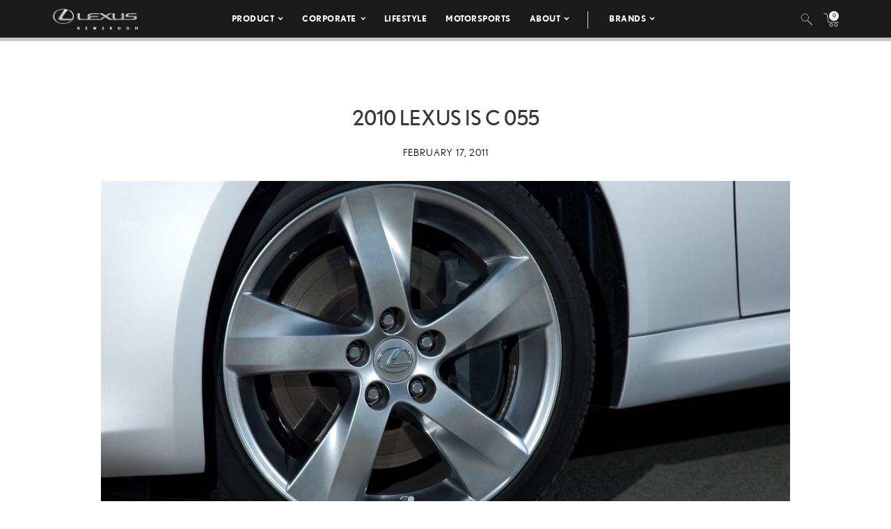

--- FILE ---
content_type: text/html; charset=utf-8
request_url: https://www.google.com/recaptcha/api2/anchor?ar=1&k=6Ldl55gUAAAAAODWLNyPR_2KfYHNm-DfOveo0xfH&co=aHR0cHM6Ly9wcmVzc3Jvb20ubGV4dXMuY29tOjQ0Mw..&hl=en&v=PoyoqOPhxBO7pBk68S4YbpHZ&size=normal&anchor-ms=20000&execute-ms=30000&cb=6bkvq2rse560
body_size: 49610
content:
<!DOCTYPE HTML><html dir="ltr" lang="en"><head><meta http-equiv="Content-Type" content="text/html; charset=UTF-8">
<meta http-equiv="X-UA-Compatible" content="IE=edge">
<title>reCAPTCHA</title>
<style type="text/css">
/* cyrillic-ext */
@font-face {
  font-family: 'Roboto';
  font-style: normal;
  font-weight: 400;
  font-stretch: 100%;
  src: url(//fonts.gstatic.com/s/roboto/v48/KFO7CnqEu92Fr1ME7kSn66aGLdTylUAMa3GUBHMdazTgWw.woff2) format('woff2');
  unicode-range: U+0460-052F, U+1C80-1C8A, U+20B4, U+2DE0-2DFF, U+A640-A69F, U+FE2E-FE2F;
}
/* cyrillic */
@font-face {
  font-family: 'Roboto';
  font-style: normal;
  font-weight: 400;
  font-stretch: 100%;
  src: url(//fonts.gstatic.com/s/roboto/v48/KFO7CnqEu92Fr1ME7kSn66aGLdTylUAMa3iUBHMdazTgWw.woff2) format('woff2');
  unicode-range: U+0301, U+0400-045F, U+0490-0491, U+04B0-04B1, U+2116;
}
/* greek-ext */
@font-face {
  font-family: 'Roboto';
  font-style: normal;
  font-weight: 400;
  font-stretch: 100%;
  src: url(//fonts.gstatic.com/s/roboto/v48/KFO7CnqEu92Fr1ME7kSn66aGLdTylUAMa3CUBHMdazTgWw.woff2) format('woff2');
  unicode-range: U+1F00-1FFF;
}
/* greek */
@font-face {
  font-family: 'Roboto';
  font-style: normal;
  font-weight: 400;
  font-stretch: 100%;
  src: url(//fonts.gstatic.com/s/roboto/v48/KFO7CnqEu92Fr1ME7kSn66aGLdTylUAMa3-UBHMdazTgWw.woff2) format('woff2');
  unicode-range: U+0370-0377, U+037A-037F, U+0384-038A, U+038C, U+038E-03A1, U+03A3-03FF;
}
/* math */
@font-face {
  font-family: 'Roboto';
  font-style: normal;
  font-weight: 400;
  font-stretch: 100%;
  src: url(//fonts.gstatic.com/s/roboto/v48/KFO7CnqEu92Fr1ME7kSn66aGLdTylUAMawCUBHMdazTgWw.woff2) format('woff2');
  unicode-range: U+0302-0303, U+0305, U+0307-0308, U+0310, U+0312, U+0315, U+031A, U+0326-0327, U+032C, U+032F-0330, U+0332-0333, U+0338, U+033A, U+0346, U+034D, U+0391-03A1, U+03A3-03A9, U+03B1-03C9, U+03D1, U+03D5-03D6, U+03F0-03F1, U+03F4-03F5, U+2016-2017, U+2034-2038, U+203C, U+2040, U+2043, U+2047, U+2050, U+2057, U+205F, U+2070-2071, U+2074-208E, U+2090-209C, U+20D0-20DC, U+20E1, U+20E5-20EF, U+2100-2112, U+2114-2115, U+2117-2121, U+2123-214F, U+2190, U+2192, U+2194-21AE, U+21B0-21E5, U+21F1-21F2, U+21F4-2211, U+2213-2214, U+2216-22FF, U+2308-230B, U+2310, U+2319, U+231C-2321, U+2336-237A, U+237C, U+2395, U+239B-23B7, U+23D0, U+23DC-23E1, U+2474-2475, U+25AF, U+25B3, U+25B7, U+25BD, U+25C1, U+25CA, U+25CC, U+25FB, U+266D-266F, U+27C0-27FF, U+2900-2AFF, U+2B0E-2B11, U+2B30-2B4C, U+2BFE, U+3030, U+FF5B, U+FF5D, U+1D400-1D7FF, U+1EE00-1EEFF;
}
/* symbols */
@font-face {
  font-family: 'Roboto';
  font-style: normal;
  font-weight: 400;
  font-stretch: 100%;
  src: url(//fonts.gstatic.com/s/roboto/v48/KFO7CnqEu92Fr1ME7kSn66aGLdTylUAMaxKUBHMdazTgWw.woff2) format('woff2');
  unicode-range: U+0001-000C, U+000E-001F, U+007F-009F, U+20DD-20E0, U+20E2-20E4, U+2150-218F, U+2190, U+2192, U+2194-2199, U+21AF, U+21E6-21F0, U+21F3, U+2218-2219, U+2299, U+22C4-22C6, U+2300-243F, U+2440-244A, U+2460-24FF, U+25A0-27BF, U+2800-28FF, U+2921-2922, U+2981, U+29BF, U+29EB, U+2B00-2BFF, U+4DC0-4DFF, U+FFF9-FFFB, U+10140-1018E, U+10190-1019C, U+101A0, U+101D0-101FD, U+102E0-102FB, U+10E60-10E7E, U+1D2C0-1D2D3, U+1D2E0-1D37F, U+1F000-1F0FF, U+1F100-1F1AD, U+1F1E6-1F1FF, U+1F30D-1F30F, U+1F315, U+1F31C, U+1F31E, U+1F320-1F32C, U+1F336, U+1F378, U+1F37D, U+1F382, U+1F393-1F39F, U+1F3A7-1F3A8, U+1F3AC-1F3AF, U+1F3C2, U+1F3C4-1F3C6, U+1F3CA-1F3CE, U+1F3D4-1F3E0, U+1F3ED, U+1F3F1-1F3F3, U+1F3F5-1F3F7, U+1F408, U+1F415, U+1F41F, U+1F426, U+1F43F, U+1F441-1F442, U+1F444, U+1F446-1F449, U+1F44C-1F44E, U+1F453, U+1F46A, U+1F47D, U+1F4A3, U+1F4B0, U+1F4B3, U+1F4B9, U+1F4BB, U+1F4BF, U+1F4C8-1F4CB, U+1F4D6, U+1F4DA, U+1F4DF, U+1F4E3-1F4E6, U+1F4EA-1F4ED, U+1F4F7, U+1F4F9-1F4FB, U+1F4FD-1F4FE, U+1F503, U+1F507-1F50B, U+1F50D, U+1F512-1F513, U+1F53E-1F54A, U+1F54F-1F5FA, U+1F610, U+1F650-1F67F, U+1F687, U+1F68D, U+1F691, U+1F694, U+1F698, U+1F6AD, U+1F6B2, U+1F6B9-1F6BA, U+1F6BC, U+1F6C6-1F6CF, U+1F6D3-1F6D7, U+1F6E0-1F6EA, U+1F6F0-1F6F3, U+1F6F7-1F6FC, U+1F700-1F7FF, U+1F800-1F80B, U+1F810-1F847, U+1F850-1F859, U+1F860-1F887, U+1F890-1F8AD, U+1F8B0-1F8BB, U+1F8C0-1F8C1, U+1F900-1F90B, U+1F93B, U+1F946, U+1F984, U+1F996, U+1F9E9, U+1FA00-1FA6F, U+1FA70-1FA7C, U+1FA80-1FA89, U+1FA8F-1FAC6, U+1FACE-1FADC, U+1FADF-1FAE9, U+1FAF0-1FAF8, U+1FB00-1FBFF;
}
/* vietnamese */
@font-face {
  font-family: 'Roboto';
  font-style: normal;
  font-weight: 400;
  font-stretch: 100%;
  src: url(//fonts.gstatic.com/s/roboto/v48/KFO7CnqEu92Fr1ME7kSn66aGLdTylUAMa3OUBHMdazTgWw.woff2) format('woff2');
  unicode-range: U+0102-0103, U+0110-0111, U+0128-0129, U+0168-0169, U+01A0-01A1, U+01AF-01B0, U+0300-0301, U+0303-0304, U+0308-0309, U+0323, U+0329, U+1EA0-1EF9, U+20AB;
}
/* latin-ext */
@font-face {
  font-family: 'Roboto';
  font-style: normal;
  font-weight: 400;
  font-stretch: 100%;
  src: url(//fonts.gstatic.com/s/roboto/v48/KFO7CnqEu92Fr1ME7kSn66aGLdTylUAMa3KUBHMdazTgWw.woff2) format('woff2');
  unicode-range: U+0100-02BA, U+02BD-02C5, U+02C7-02CC, U+02CE-02D7, U+02DD-02FF, U+0304, U+0308, U+0329, U+1D00-1DBF, U+1E00-1E9F, U+1EF2-1EFF, U+2020, U+20A0-20AB, U+20AD-20C0, U+2113, U+2C60-2C7F, U+A720-A7FF;
}
/* latin */
@font-face {
  font-family: 'Roboto';
  font-style: normal;
  font-weight: 400;
  font-stretch: 100%;
  src: url(//fonts.gstatic.com/s/roboto/v48/KFO7CnqEu92Fr1ME7kSn66aGLdTylUAMa3yUBHMdazQ.woff2) format('woff2');
  unicode-range: U+0000-00FF, U+0131, U+0152-0153, U+02BB-02BC, U+02C6, U+02DA, U+02DC, U+0304, U+0308, U+0329, U+2000-206F, U+20AC, U+2122, U+2191, U+2193, U+2212, U+2215, U+FEFF, U+FFFD;
}
/* cyrillic-ext */
@font-face {
  font-family: 'Roboto';
  font-style: normal;
  font-weight: 500;
  font-stretch: 100%;
  src: url(//fonts.gstatic.com/s/roboto/v48/KFO7CnqEu92Fr1ME7kSn66aGLdTylUAMa3GUBHMdazTgWw.woff2) format('woff2');
  unicode-range: U+0460-052F, U+1C80-1C8A, U+20B4, U+2DE0-2DFF, U+A640-A69F, U+FE2E-FE2F;
}
/* cyrillic */
@font-face {
  font-family: 'Roboto';
  font-style: normal;
  font-weight: 500;
  font-stretch: 100%;
  src: url(//fonts.gstatic.com/s/roboto/v48/KFO7CnqEu92Fr1ME7kSn66aGLdTylUAMa3iUBHMdazTgWw.woff2) format('woff2');
  unicode-range: U+0301, U+0400-045F, U+0490-0491, U+04B0-04B1, U+2116;
}
/* greek-ext */
@font-face {
  font-family: 'Roboto';
  font-style: normal;
  font-weight: 500;
  font-stretch: 100%;
  src: url(//fonts.gstatic.com/s/roboto/v48/KFO7CnqEu92Fr1ME7kSn66aGLdTylUAMa3CUBHMdazTgWw.woff2) format('woff2');
  unicode-range: U+1F00-1FFF;
}
/* greek */
@font-face {
  font-family: 'Roboto';
  font-style: normal;
  font-weight: 500;
  font-stretch: 100%;
  src: url(//fonts.gstatic.com/s/roboto/v48/KFO7CnqEu92Fr1ME7kSn66aGLdTylUAMa3-UBHMdazTgWw.woff2) format('woff2');
  unicode-range: U+0370-0377, U+037A-037F, U+0384-038A, U+038C, U+038E-03A1, U+03A3-03FF;
}
/* math */
@font-face {
  font-family: 'Roboto';
  font-style: normal;
  font-weight: 500;
  font-stretch: 100%;
  src: url(//fonts.gstatic.com/s/roboto/v48/KFO7CnqEu92Fr1ME7kSn66aGLdTylUAMawCUBHMdazTgWw.woff2) format('woff2');
  unicode-range: U+0302-0303, U+0305, U+0307-0308, U+0310, U+0312, U+0315, U+031A, U+0326-0327, U+032C, U+032F-0330, U+0332-0333, U+0338, U+033A, U+0346, U+034D, U+0391-03A1, U+03A3-03A9, U+03B1-03C9, U+03D1, U+03D5-03D6, U+03F0-03F1, U+03F4-03F5, U+2016-2017, U+2034-2038, U+203C, U+2040, U+2043, U+2047, U+2050, U+2057, U+205F, U+2070-2071, U+2074-208E, U+2090-209C, U+20D0-20DC, U+20E1, U+20E5-20EF, U+2100-2112, U+2114-2115, U+2117-2121, U+2123-214F, U+2190, U+2192, U+2194-21AE, U+21B0-21E5, U+21F1-21F2, U+21F4-2211, U+2213-2214, U+2216-22FF, U+2308-230B, U+2310, U+2319, U+231C-2321, U+2336-237A, U+237C, U+2395, U+239B-23B7, U+23D0, U+23DC-23E1, U+2474-2475, U+25AF, U+25B3, U+25B7, U+25BD, U+25C1, U+25CA, U+25CC, U+25FB, U+266D-266F, U+27C0-27FF, U+2900-2AFF, U+2B0E-2B11, U+2B30-2B4C, U+2BFE, U+3030, U+FF5B, U+FF5D, U+1D400-1D7FF, U+1EE00-1EEFF;
}
/* symbols */
@font-face {
  font-family: 'Roboto';
  font-style: normal;
  font-weight: 500;
  font-stretch: 100%;
  src: url(//fonts.gstatic.com/s/roboto/v48/KFO7CnqEu92Fr1ME7kSn66aGLdTylUAMaxKUBHMdazTgWw.woff2) format('woff2');
  unicode-range: U+0001-000C, U+000E-001F, U+007F-009F, U+20DD-20E0, U+20E2-20E4, U+2150-218F, U+2190, U+2192, U+2194-2199, U+21AF, U+21E6-21F0, U+21F3, U+2218-2219, U+2299, U+22C4-22C6, U+2300-243F, U+2440-244A, U+2460-24FF, U+25A0-27BF, U+2800-28FF, U+2921-2922, U+2981, U+29BF, U+29EB, U+2B00-2BFF, U+4DC0-4DFF, U+FFF9-FFFB, U+10140-1018E, U+10190-1019C, U+101A0, U+101D0-101FD, U+102E0-102FB, U+10E60-10E7E, U+1D2C0-1D2D3, U+1D2E0-1D37F, U+1F000-1F0FF, U+1F100-1F1AD, U+1F1E6-1F1FF, U+1F30D-1F30F, U+1F315, U+1F31C, U+1F31E, U+1F320-1F32C, U+1F336, U+1F378, U+1F37D, U+1F382, U+1F393-1F39F, U+1F3A7-1F3A8, U+1F3AC-1F3AF, U+1F3C2, U+1F3C4-1F3C6, U+1F3CA-1F3CE, U+1F3D4-1F3E0, U+1F3ED, U+1F3F1-1F3F3, U+1F3F5-1F3F7, U+1F408, U+1F415, U+1F41F, U+1F426, U+1F43F, U+1F441-1F442, U+1F444, U+1F446-1F449, U+1F44C-1F44E, U+1F453, U+1F46A, U+1F47D, U+1F4A3, U+1F4B0, U+1F4B3, U+1F4B9, U+1F4BB, U+1F4BF, U+1F4C8-1F4CB, U+1F4D6, U+1F4DA, U+1F4DF, U+1F4E3-1F4E6, U+1F4EA-1F4ED, U+1F4F7, U+1F4F9-1F4FB, U+1F4FD-1F4FE, U+1F503, U+1F507-1F50B, U+1F50D, U+1F512-1F513, U+1F53E-1F54A, U+1F54F-1F5FA, U+1F610, U+1F650-1F67F, U+1F687, U+1F68D, U+1F691, U+1F694, U+1F698, U+1F6AD, U+1F6B2, U+1F6B9-1F6BA, U+1F6BC, U+1F6C6-1F6CF, U+1F6D3-1F6D7, U+1F6E0-1F6EA, U+1F6F0-1F6F3, U+1F6F7-1F6FC, U+1F700-1F7FF, U+1F800-1F80B, U+1F810-1F847, U+1F850-1F859, U+1F860-1F887, U+1F890-1F8AD, U+1F8B0-1F8BB, U+1F8C0-1F8C1, U+1F900-1F90B, U+1F93B, U+1F946, U+1F984, U+1F996, U+1F9E9, U+1FA00-1FA6F, U+1FA70-1FA7C, U+1FA80-1FA89, U+1FA8F-1FAC6, U+1FACE-1FADC, U+1FADF-1FAE9, U+1FAF0-1FAF8, U+1FB00-1FBFF;
}
/* vietnamese */
@font-face {
  font-family: 'Roboto';
  font-style: normal;
  font-weight: 500;
  font-stretch: 100%;
  src: url(//fonts.gstatic.com/s/roboto/v48/KFO7CnqEu92Fr1ME7kSn66aGLdTylUAMa3OUBHMdazTgWw.woff2) format('woff2');
  unicode-range: U+0102-0103, U+0110-0111, U+0128-0129, U+0168-0169, U+01A0-01A1, U+01AF-01B0, U+0300-0301, U+0303-0304, U+0308-0309, U+0323, U+0329, U+1EA0-1EF9, U+20AB;
}
/* latin-ext */
@font-face {
  font-family: 'Roboto';
  font-style: normal;
  font-weight: 500;
  font-stretch: 100%;
  src: url(//fonts.gstatic.com/s/roboto/v48/KFO7CnqEu92Fr1ME7kSn66aGLdTylUAMa3KUBHMdazTgWw.woff2) format('woff2');
  unicode-range: U+0100-02BA, U+02BD-02C5, U+02C7-02CC, U+02CE-02D7, U+02DD-02FF, U+0304, U+0308, U+0329, U+1D00-1DBF, U+1E00-1E9F, U+1EF2-1EFF, U+2020, U+20A0-20AB, U+20AD-20C0, U+2113, U+2C60-2C7F, U+A720-A7FF;
}
/* latin */
@font-face {
  font-family: 'Roboto';
  font-style: normal;
  font-weight: 500;
  font-stretch: 100%;
  src: url(//fonts.gstatic.com/s/roboto/v48/KFO7CnqEu92Fr1ME7kSn66aGLdTylUAMa3yUBHMdazQ.woff2) format('woff2');
  unicode-range: U+0000-00FF, U+0131, U+0152-0153, U+02BB-02BC, U+02C6, U+02DA, U+02DC, U+0304, U+0308, U+0329, U+2000-206F, U+20AC, U+2122, U+2191, U+2193, U+2212, U+2215, U+FEFF, U+FFFD;
}
/* cyrillic-ext */
@font-face {
  font-family: 'Roboto';
  font-style: normal;
  font-weight: 900;
  font-stretch: 100%;
  src: url(//fonts.gstatic.com/s/roboto/v48/KFO7CnqEu92Fr1ME7kSn66aGLdTylUAMa3GUBHMdazTgWw.woff2) format('woff2');
  unicode-range: U+0460-052F, U+1C80-1C8A, U+20B4, U+2DE0-2DFF, U+A640-A69F, U+FE2E-FE2F;
}
/* cyrillic */
@font-face {
  font-family: 'Roboto';
  font-style: normal;
  font-weight: 900;
  font-stretch: 100%;
  src: url(//fonts.gstatic.com/s/roboto/v48/KFO7CnqEu92Fr1ME7kSn66aGLdTylUAMa3iUBHMdazTgWw.woff2) format('woff2');
  unicode-range: U+0301, U+0400-045F, U+0490-0491, U+04B0-04B1, U+2116;
}
/* greek-ext */
@font-face {
  font-family: 'Roboto';
  font-style: normal;
  font-weight: 900;
  font-stretch: 100%;
  src: url(//fonts.gstatic.com/s/roboto/v48/KFO7CnqEu92Fr1ME7kSn66aGLdTylUAMa3CUBHMdazTgWw.woff2) format('woff2');
  unicode-range: U+1F00-1FFF;
}
/* greek */
@font-face {
  font-family: 'Roboto';
  font-style: normal;
  font-weight: 900;
  font-stretch: 100%;
  src: url(//fonts.gstatic.com/s/roboto/v48/KFO7CnqEu92Fr1ME7kSn66aGLdTylUAMa3-UBHMdazTgWw.woff2) format('woff2');
  unicode-range: U+0370-0377, U+037A-037F, U+0384-038A, U+038C, U+038E-03A1, U+03A3-03FF;
}
/* math */
@font-face {
  font-family: 'Roboto';
  font-style: normal;
  font-weight: 900;
  font-stretch: 100%;
  src: url(//fonts.gstatic.com/s/roboto/v48/KFO7CnqEu92Fr1ME7kSn66aGLdTylUAMawCUBHMdazTgWw.woff2) format('woff2');
  unicode-range: U+0302-0303, U+0305, U+0307-0308, U+0310, U+0312, U+0315, U+031A, U+0326-0327, U+032C, U+032F-0330, U+0332-0333, U+0338, U+033A, U+0346, U+034D, U+0391-03A1, U+03A3-03A9, U+03B1-03C9, U+03D1, U+03D5-03D6, U+03F0-03F1, U+03F4-03F5, U+2016-2017, U+2034-2038, U+203C, U+2040, U+2043, U+2047, U+2050, U+2057, U+205F, U+2070-2071, U+2074-208E, U+2090-209C, U+20D0-20DC, U+20E1, U+20E5-20EF, U+2100-2112, U+2114-2115, U+2117-2121, U+2123-214F, U+2190, U+2192, U+2194-21AE, U+21B0-21E5, U+21F1-21F2, U+21F4-2211, U+2213-2214, U+2216-22FF, U+2308-230B, U+2310, U+2319, U+231C-2321, U+2336-237A, U+237C, U+2395, U+239B-23B7, U+23D0, U+23DC-23E1, U+2474-2475, U+25AF, U+25B3, U+25B7, U+25BD, U+25C1, U+25CA, U+25CC, U+25FB, U+266D-266F, U+27C0-27FF, U+2900-2AFF, U+2B0E-2B11, U+2B30-2B4C, U+2BFE, U+3030, U+FF5B, U+FF5D, U+1D400-1D7FF, U+1EE00-1EEFF;
}
/* symbols */
@font-face {
  font-family: 'Roboto';
  font-style: normal;
  font-weight: 900;
  font-stretch: 100%;
  src: url(//fonts.gstatic.com/s/roboto/v48/KFO7CnqEu92Fr1ME7kSn66aGLdTylUAMaxKUBHMdazTgWw.woff2) format('woff2');
  unicode-range: U+0001-000C, U+000E-001F, U+007F-009F, U+20DD-20E0, U+20E2-20E4, U+2150-218F, U+2190, U+2192, U+2194-2199, U+21AF, U+21E6-21F0, U+21F3, U+2218-2219, U+2299, U+22C4-22C6, U+2300-243F, U+2440-244A, U+2460-24FF, U+25A0-27BF, U+2800-28FF, U+2921-2922, U+2981, U+29BF, U+29EB, U+2B00-2BFF, U+4DC0-4DFF, U+FFF9-FFFB, U+10140-1018E, U+10190-1019C, U+101A0, U+101D0-101FD, U+102E0-102FB, U+10E60-10E7E, U+1D2C0-1D2D3, U+1D2E0-1D37F, U+1F000-1F0FF, U+1F100-1F1AD, U+1F1E6-1F1FF, U+1F30D-1F30F, U+1F315, U+1F31C, U+1F31E, U+1F320-1F32C, U+1F336, U+1F378, U+1F37D, U+1F382, U+1F393-1F39F, U+1F3A7-1F3A8, U+1F3AC-1F3AF, U+1F3C2, U+1F3C4-1F3C6, U+1F3CA-1F3CE, U+1F3D4-1F3E0, U+1F3ED, U+1F3F1-1F3F3, U+1F3F5-1F3F7, U+1F408, U+1F415, U+1F41F, U+1F426, U+1F43F, U+1F441-1F442, U+1F444, U+1F446-1F449, U+1F44C-1F44E, U+1F453, U+1F46A, U+1F47D, U+1F4A3, U+1F4B0, U+1F4B3, U+1F4B9, U+1F4BB, U+1F4BF, U+1F4C8-1F4CB, U+1F4D6, U+1F4DA, U+1F4DF, U+1F4E3-1F4E6, U+1F4EA-1F4ED, U+1F4F7, U+1F4F9-1F4FB, U+1F4FD-1F4FE, U+1F503, U+1F507-1F50B, U+1F50D, U+1F512-1F513, U+1F53E-1F54A, U+1F54F-1F5FA, U+1F610, U+1F650-1F67F, U+1F687, U+1F68D, U+1F691, U+1F694, U+1F698, U+1F6AD, U+1F6B2, U+1F6B9-1F6BA, U+1F6BC, U+1F6C6-1F6CF, U+1F6D3-1F6D7, U+1F6E0-1F6EA, U+1F6F0-1F6F3, U+1F6F7-1F6FC, U+1F700-1F7FF, U+1F800-1F80B, U+1F810-1F847, U+1F850-1F859, U+1F860-1F887, U+1F890-1F8AD, U+1F8B0-1F8BB, U+1F8C0-1F8C1, U+1F900-1F90B, U+1F93B, U+1F946, U+1F984, U+1F996, U+1F9E9, U+1FA00-1FA6F, U+1FA70-1FA7C, U+1FA80-1FA89, U+1FA8F-1FAC6, U+1FACE-1FADC, U+1FADF-1FAE9, U+1FAF0-1FAF8, U+1FB00-1FBFF;
}
/* vietnamese */
@font-face {
  font-family: 'Roboto';
  font-style: normal;
  font-weight: 900;
  font-stretch: 100%;
  src: url(//fonts.gstatic.com/s/roboto/v48/KFO7CnqEu92Fr1ME7kSn66aGLdTylUAMa3OUBHMdazTgWw.woff2) format('woff2');
  unicode-range: U+0102-0103, U+0110-0111, U+0128-0129, U+0168-0169, U+01A0-01A1, U+01AF-01B0, U+0300-0301, U+0303-0304, U+0308-0309, U+0323, U+0329, U+1EA0-1EF9, U+20AB;
}
/* latin-ext */
@font-face {
  font-family: 'Roboto';
  font-style: normal;
  font-weight: 900;
  font-stretch: 100%;
  src: url(//fonts.gstatic.com/s/roboto/v48/KFO7CnqEu92Fr1ME7kSn66aGLdTylUAMa3KUBHMdazTgWw.woff2) format('woff2');
  unicode-range: U+0100-02BA, U+02BD-02C5, U+02C7-02CC, U+02CE-02D7, U+02DD-02FF, U+0304, U+0308, U+0329, U+1D00-1DBF, U+1E00-1E9F, U+1EF2-1EFF, U+2020, U+20A0-20AB, U+20AD-20C0, U+2113, U+2C60-2C7F, U+A720-A7FF;
}
/* latin */
@font-face {
  font-family: 'Roboto';
  font-style: normal;
  font-weight: 900;
  font-stretch: 100%;
  src: url(//fonts.gstatic.com/s/roboto/v48/KFO7CnqEu92Fr1ME7kSn66aGLdTylUAMa3yUBHMdazQ.woff2) format('woff2');
  unicode-range: U+0000-00FF, U+0131, U+0152-0153, U+02BB-02BC, U+02C6, U+02DA, U+02DC, U+0304, U+0308, U+0329, U+2000-206F, U+20AC, U+2122, U+2191, U+2193, U+2212, U+2215, U+FEFF, U+FFFD;
}

</style>
<link rel="stylesheet" type="text/css" href="https://www.gstatic.com/recaptcha/releases/PoyoqOPhxBO7pBk68S4YbpHZ/styles__ltr.css">
<script nonce="LDPc_EvTJEYwSL_Pfu_bbg" type="text/javascript">window['__recaptcha_api'] = 'https://www.google.com/recaptcha/api2/';</script>
<script type="text/javascript" src="https://www.gstatic.com/recaptcha/releases/PoyoqOPhxBO7pBk68S4YbpHZ/recaptcha__en.js" nonce="LDPc_EvTJEYwSL_Pfu_bbg">
      
    </script></head>
<body><div id="rc-anchor-alert" class="rc-anchor-alert"></div>
<input type="hidden" id="recaptcha-token" value="[base64]">
<script type="text/javascript" nonce="LDPc_EvTJEYwSL_Pfu_bbg">
      recaptcha.anchor.Main.init("[\x22ainput\x22,[\x22bgdata\x22,\x22\x22,\[base64]/[base64]/[base64]/[base64]/[base64]/[base64]/[base64]/[base64]/[base64]/[base64]\\u003d\x22,\[base64]\x22,\x22wobDisKvw6QAw7vCm8KRWcOnScOjAcOCDzwAwrIHw7VePcOBwosoXBvDjMK2BMKOaSzChcO8wpzDqhrCrcK4w4EDwoo0wrkCw4bCswkBPsKpeldiDsKbw5ZqERMvwoPCiy/CoyVBw4DDilfDvXTCklNVw4Y7wrzDs0NVNm7Dr33CgcK5w7tbw6NlLcKOw5TDl1rDhcONwo9/w5fDk8Orw5/Cnj7DvsKTw78ERcOlVjPCo8OGw61nYkdjw5gLc8Ohwp7CqFjDu8OMw5PCnyzCpMO0QmjDsWDCtT/CqxphPsKJacK7YMKUXMKhw6J0QsK9T1FuwoloI8KOw6vDoAkME1theVQsw5TDsMKQw4YueMOmBA8aUwxgcsKOCUtSCwVdBSprwpQ+ZMOnw7cgwoLCj8ONwqxwZT5FM8Kkw5h1wp7DpcO2TcONacOlw5/CsMK3P1g6wqPCp8KCGsKKd8KqwrzCssOaw4pJY2swTsOyRRt4L0Qjw4bCoMKreG9pVnN1IcK9wpxow5N8w5YTwow/w6PCh0AqBcOww44dVMOGwr/DmAIPw6/Dl3jClcK2d0rClcO6VTggw4Ruw51Mw4paV8KDb8OnK2bClcO5H8KcTzIVesOrwrY5w6ZxL8OsaHopwpXCsXwyCcK/BkvDmkbDsMKdw7nCtlNdbMKXD8K9KDfDvcOSPQDCr8ObX0nCpcKNSVTDmMKcKzjClhfDlz7CtwvDnUbDvCEhwoPCssO/RcKBw6ojwoREwqLCvMKBKmtJIQ9zwoPDhMKxw5YcwobCmUjCgBEYAlrCisK7ZADDt8K2FlzDu8KoQUvDkT/DpMOWBQbChxnDpMK1wr1ufMOdPE9pw4Z3wovCjcKKw5x2CzgMw6HDrsKxGcOVwprDrsOMw7t3wooVLRR/GB/DjsKXZXjDj8OnwojCmGrCrTnCuMKiHcKBw5FWwozCg2h7NTwWw7zCpQnDmMKkw4TCtnQCwowxw6FKSMOWwpbDvMOTI8Kjwp1Nw59iw5A2bVd0LDfCjl7Dr0jDt8O1PMKFGSY6w6J3OMOLcRdVw4LDo8KESE/CqcKXF2t/VsKScsOyKkHDk1kIw4hWImzDhzkOCWTCk8KcDMOVw7nDpksgw7gCw4EcwrPDtyMLwo7DoMO7w7BFwqrDs8KQw5QFSMOMwqPDgiEXW8K8LMOrDCkPw7JjfyHDlcKbSMKPw7Mra8KTVV7DpVDCpcKEwp/[base64]/[base64]/DrcO5woHCnsO3Xwo4w6bDuMKswoDDpVdtwrd2W8Kww4wVOsObwqR5wpJIWU5HW3TDm3pWUmx6w5UxwprDkMKWwqfDoFB3wptHwpUSPFw3wr/DmsOJcMOpc8KbW8KXXEA2wpF2w7vDvkLDrwzDrjYyIsOEwoVRUcKewppWwqPDk2zDoW0Yw5HDpsKww5TCrsOTD8OQwoTCksKxwqx5ZsK1eGpJw47ClsO5wpzCnmgPNzgmOcOpJ2DCqMK7QybDtsK3w6/Dv8Kcw6fCrcOEecOjw7bDp8OEfMK0QcKWwp4vE1vCi3BNLsKEw67Dl8OhY8OFA8Oaw54/C0vCnh7Dmz9gPA59XiB0M3MawqwVw5dSwr3DjsKbLMKbwpLDnQVwEVE9WMOTVQ7DusKKw6bDssOlVV/CgcKrN17DkMObM2zDhWFhwr7Cli42w6vCqWlYfzfCmMOxdlVacRFtw4zDolx4Vw4SwrwSPcOZwqxSXsKuwoQZw5l8XsODwq7DmnABwr/DhGTCgsOyUDfDu8KlVsOPXsKRwqjChcKPeEwZwoHDoiBGRsOUwp4sN2bDswBYw6NLGjtvw5vCum5GwovDn8OaTcKBwq/CmAzDjVIgw5LDqApqbRR2M3nDohZTB8O2fi3Dq8OSwqJ+WQVtwpsWwqY5KFvChsK2ekNmL2knwrPCv8OaAArCh13DgkkxZsOqesKRwrc+woTCmsO1w6TCtcOww60NMsKYwp1mMsKuw4/Cp27Cm8O4woXCsEZVw5XCu0bCnzrCo8O5Wx/DgENsw4nCticSw4/[base64]/CnlR5MlHDlXUSw5LDtsKsw7gqcRnCkgJYw7jConMGBB7DuGFKcMOswqNGIsOZbnROw5XCtMKuwqfDgMOow4nDhnLDk8OvwrnCk1XCj8OCw6zCmcKLw6VzPgLDrMKhw5TDoMOBJzE6Pm/DjcKfw58abMOzXsOww6tufsKiw5lAwpfCpMO6w6HCm8KdwovCpnLDjT/CoXPDg8OlcMK6b8O1RMO8wpbDnMOpdHrCqhxUwpgnwpw3w5/CscK5w75bwpDCoUk1WD4JwqE/w4LDni7ClGEgwp/[base64]/DmcOvGGnCn8K5WwXDncKwwp3Ds8OBw5jCu8KScMOrKV3DtMKUDsK9wqw7ax7DscOIwr0kPMKZwr/DgQQnXsOld8KYwrTChMKtPRnCgsK1GsKpw4/DkRXCnx3DqsOPEhg6wpPDtsOQVSwUw5tzwqgmDMKawq9DN8KSwqfDoivDmREzAsKcw6rCrDx5wrDCiwlew6VBw4Azw4AjBUDDvx/CkUjDucOjfMO6AcOgwpzCt8KVwq5pwo/Dr8KOP8Ovw6pnw55qdz0zCDphwo/DnsKBAwPDncKJVsK1VMOYBXbDpcO8wpzDp04TdCHDrMKtX8OPwr4pQyzDjh5gwoXDnA/[base64]/DkMKdIg3Co3TCscOEB8KJJlnCv8Opwp/DtcOGZknDtVs3woMxw5HCkFBuwpV2ay3DksOFKMOXwoDClRQBwqELCRHCpAvDqyErP8KnLTjCg2bDjRTDn8KhbMO7amTDjMKXHx5WKcKBMWLDt8K2UMOCfcK9w7VFaTDDmcKtBcOQP8OBwrHDq8Kiw4nDr2HCu1QEMMOPaGDDpMKAwpwNwpLCjcODwqLDqRI/wpsWwprCiRnCmDlXRHRoHMKNw7bDrcOWWsKXRsO1YsOoQBpYUSJhIMKZwoVjHxbCtMO4w7vCs3M0wrTCjnF0d8KkZSfCisKYw5PDkMK/ZCd7TMKFWWjCp1Brw4LCmsK9E8O7w7rDlC/CuDnDim/DnCDCtMKiw5rDv8K8w6gwwr/DhWHDtMK2PCogw6IMwqHDkcOuw6fCpcOfwpB6wrfCrsK9D27Ch3rCmENYD8KtQ8ObA0d2GCDDrnc8w5czw7HDt20qwq0Tw5cgLgDDssO/w57DmsKTb8OYKMKPLFTDr1PCk1bCoMKLCVfCo8KfDRNawp7DuUTCq8K3wpHDrD3CiWYJwqJYGsKfagokwoAzYC/[base64]/DucOmTMKhwoXDmiFAem/Dg8Kfw5jCvD3DhMOmVMOGKcKEbjfDrsOMwr3Dn8OQw4DDvcKnKCzDsDB9wrsba8K6M8OSShrCiDUmehRQwrzCjxVeWwQ9ecKvAsKnwqU4woVfZ8KKOi/[base64]/ChgY5w6pew5TCtcKNQ8KRNSMLwr7CvsOqHB17wqcEw7V0fAnDh8Oaw4Q3fMO5woPDrRdeMcOdwovDuEtIwrlsEsOjVXXCjy7Dh8OMw4J+w5XCh8KMwp7ClcOmWVvDiMKhwpYWB8OEw4zCh10nwoQeOh47wrBzw7bDgMOXeS4/w6hTw7jDmMKBFMKBw5wgw5cJK8Kuwox8wrXDjRVcCRRNwrU9wp3DmsK/wqrCr0tcwrEzw6bCuk3DhsOpwpMQUMOtFTvDjEEMblnDjMO9DMKCwp5pf0LCqwBJdMOVwqjDv8K2w63CiMOEw77ChMKsdQnClsKHLsKew6zCpkVKA8O4wp3DgcKAwqXCvRrCsMOqDRtbaMOfSsKvYSZgUMOPIB/[base64]/CkVtbKAZzw4vCp1o2UFweKSTCvnZlw67DmkHCkQrDlcOjwpjDrHVhwoRvbcOtw6zDmMK2worCh3gFw61Vw4LDhcKDBmUFwpLDqMKqwoLCnl/DksOaPh9Pwq9lVxwVw4LDiQ4fw6BDw4kEXsKjXncgwqp2McOAw5InfMKvwoLDkcOfwpIIw7DCqcOOYsK4w5nDusOAF8KWScKMw7g0woDDmxFsExDCqAsQAQrDucOCworDuMO4w5vClcO9wr7DvFl4wqTCmMKCw4XDimJ+dsODID0HXTrDsinDgF/CnMKOV8OnViYRF8OJw7FRUcKvIsOqwrczOsKVwpzDs8K0wqY7GmMieHQzwpXDj1MfHMKBT0DDiMOHGgjDhynDhMOPw7Q5w5rDssOrwrMKZMKow7hDwr7Dp3vCjsO1wosUacOoYgXCm8OYSwN7wqRqQXHDpsKzw7HDtMO8wpAMacKYYngJw6sfw6lyw6LDvz8DaMOTwo/DosKlw4LDhsKOwofDulwiw6bCo8KHw79FC8K8wpNCw5HDq17CgsKywpXCsXIdw64SwpnCvlPCr8Kqwrw5Y8Osw7nCpcOGLj3DlAcewojDp3d/ZcKdwpw6ZlfDqsKiUmHCuMOWcsKPMcOmPMKxO1bCmcOmw4bCu8Ouw5LDoQQSw6oiw7VkwpEbY8KFwpUGDG/[base64]/SFdcw6QKwpRqJcKScHHCtMO/wr7Cvg8PFMKVwoYGwpIbUcOMJ8Oyw6s7CztDQcK3wrTDpzTDnBM5wowIw5fCpsKSw69/RFHCm1pzw4JYwqjDjsKiRmQtwq7ClUMEHyckw5jDmMKeR8Ogw5TCs8OMwp7CrMK6w78Nw4YaCVpoaMO/[base64]/CtDkhw49bwrfDlMOGAj3CjXE9EknCpcO3wp0pwqTChwbDicO6w5DCnsKEO3wHwq5Cw7R+HsOuaMK7w77CosO+wp3CgMKLw608TR/Cv1trd3Yfw4xpP8K6w7pWwqVTwoXDvsKhMsOHHSnCqXnDhVrCqcO2e2IDw7TCsMOHdx7Du38wwo/[base64]/[base64]/CqxhawpDCoMOlwqTDo2fCg0nDlTLCvm0ww7HCkGw/NMKLfx/DkMOMLMKsw6zClxoQRMKsFGvCiULCgT0Ww45Gw6LCgjnDtk7DrnLCrldla8Oyc8OYBMOiXyHDlsOnwrtrw6DDv8OlwqLCrcO2wrnCosOlwpPDnsOsw74/RHxTQlfCjsKRPGVbwp8Qw5EzwoDCuSvDu8OoOlvDshXCnwjDjXV/[base64]/DucOrX0oAwp7CgHbCkzXCsMOgScOLw7INw5kaw5YPw5jDlhPCnlwpVT45GSbCtR3CpS/[base64]/DhsKnGmjDosOrw5QfVzHDj8K2wrXCpW3DjSTDtMKHQjbDiCg+D2XCsMOQwqzCjcOwRcOYEkFsw6Q5w6/ClsK1w5vDviovQnF5GD5Lw4Nqwpcxw5Apf8KJwoY5wrspwpzCusOOEsKeBiJeRCLDusOww4lRLMKTwqUIYsKkwqUJJcOzCsKbW8OtA8KwworDvC7DuMKxY2B8T8OTw5g4wo/[base64]/[base64]/w6nClmnChGLCizDDhQvDmMOowqtMEMOsHsOAPcOFw6J3w68Hwr0ow5p1w7Y8woE4KERdAsK8wo5Mw5jCtQBpQB8Cw6rCrRMIw4MAw7A3wpPCrsOMw7LCsS5uw4sRP8KmAMO+acKCSMK7b2HDkgkDUCtKwrjChsOxYMKcDgzDisOuYcOQw6ppwrvCjWjDhcOFw4bCrh/[base64]/[base64]/CnMOQw7VvCAASA37Dil9WRD/DnTXDlSZuW8Kdwq/[base64]/JH7Dgh4Xw4LCoGAGwoHDtsO9amrCiRrCpm3Ci33CosOxbMOTwooYM8K7HMOuw54WXMKhwrF5LcKJw6JjYjnDn8KsSsKhw5BTwr5gLcKnwoPDm8OBw4bCoMO6WkZRQk0ewrQKRwrCvUkiwpvCrj4sK0fDr8KoQhR8ZCrDtMKEw41Fw7TDkU/[base64]/CuQnCqsO8dcK+wqpTSzzDpCXDs0Bzwo5AID1kwqBxw4PDvcKHPzPCqVbCgcOCeAXCrH/DvMO7wolIw5LDqMOUBD/Ctm0nbQbDicOdw6TDqsOUw4cAUMOKXcOOwodMLGs6b8Otw4ERw6IOTnEEK2kfccOQwokoYgIKEFTCoMOlZsOMwqrDkQfDhsKVXH7CmUHCk1R3QMO1w4cjw5HCpsOcwqRfw7xNw4wYCSIRJX5KHFDCscKkQsKXWAsaUsO/w6cdY8O9wptAccKXRQBowpQMLcOvwo/CuMObHgtlwrZ0w6vCnzfDtcK2w45OBiHCtMKTw5fCrDFMDcKXw6rDsm3Di8Kmw7k9w4wXEFTCpcKdw7jCvmPCvsK1DcOAViMrwq3DunsDO3kNwoxYw7LCsMOVwoTDuMOVwrLDoDbChMKmw75Lw7ktwphqNsKGwrLChlLDolLCljdhXsKOP8KPeVMZw78/TsOqwrIywpd8fsK7w6k8w6cFXMKkw6UmBsOYT8Ktw4AuwrVnOsO4wqA9MjVxb19xw4sxAA/DpE9+wobDoVnDt8KTcAjCu8KVwo/DgsOPwpUwwoBeCBcQMQdcD8Onw5E7anAiwr94V8K+wo/CocOgak7CvMKMw6RcciLCkCRuwrBFw4cdOMK7wpnCiAs4f8Odw7EPwrbDsxfCscOWTsOkOMOWGXLDrCHCv8OYw5zCkRQyVcOyw5vClcOeOW3DuMOLwqEYworDtsO/EcOQw4TCssK1wrbCqsOBwoPCvsOzdcO6w4nDjVZ8MnPCsMKVw6DDjMOxGj5hMsKrW39DwqYMw4nDl8OUwqvClFXCv28Tw7FdFsK+fcOCZcKDwqsaw6bDrGAtw78cw6DCpMOtw5kZw5VNwrvDtsK7TCwlwpxWGMOsacOKfMOlYivDrg8EZMO8wq7ClcOvwpE/wosgwpxdwo98wpU9fFXDritFUAnChMKhw5EBEMOBwoEGw4TCpyjCgy97w4vClMOFwqApw6cVJcOewrsdFRxrRcO8UDjDn0XCv8KzwpA9wpoxw6nDjnPDuE1ZSWQxVcOpw7/ChcK1w79yTloBw7EzDjfDrSg0Tnkkw6lDw6ggCsKKJcKEM0XCnsK2cMODHcKDbjLDqX5rdzY3wqNMwoAeH3x5HnMdw7vCtMO5L8OSw6/Cl8KKVcKpwrrCtxMBY8KAwqEJwqpRSX/DkSPCksKawp7ClsKzwpbDuUlaw77CoENRw64XZElQccK3WcKCF8OTwqXCgcO2wozCh8KtXHAIwq4dAcOWwqjCvygJQ8OvYMOQdcOSwq/CjsOZw5PDsWw1T8K0FMKrXkUhwqnCp8K1NMKlaMKpXmobw7XDri8vPxMxwrDCui/Di8Kyw5DDt1vClMOoAxPCjsKjKsK9woPCqnhMWcKFA8KAe8KjPsO7w7vCuH/DoMKXcFFSwr9hJ8OmCW0xL8KfCcO5w4HDicK2wpLCnsOPL8KwUBwbw4DCocKWw6pAwrLDoSjCqsOOwoPCp3vCvDjDjkgBw5HCs0V0w6LCszjDiG5DwovDmGzDnsO4ZUbDh8OfwoF3McKdOHo5PsKFw7R/w73CmcKyw6HCkx5cacO6w5rCmMKnwpwhw6ckeMKLLm7DvV3Cj8KQw4rCuMOnw5Vhw6HCvUHDpT3DlcKQw5I0VUxJdV3CkEnChwXCjcK4wozDj8OtLcOhasKwwpwIBcKwwoVFw4hgw4RBwrpGAcOWw6jCtxLCvMKvVG8nBcKawrXDujBYwppEVMKrNsO3Zj7CvVJMMm/CmzElw6ZHdcKWI8KLw6fDqV/[base64]/[base64]/[base64]/Ch2jDvcKkwrZFIsKHXV0lB8OIFG3DrAYwacOXFsKNw604BcOBw5rCkjMKfWlewoh2wo/Cl8Ozw4zCq8KgbF5RZsK0wqM8wqfChgRtVsOaw4fDqMObFWxpDsKmwppAwoPCqcOON0DChR/CmMKcw6xqwq7DuMK2XMKbESzDtMKCMEHCkMOXwp/Cp8KWwrhqw53CgMKiYMK3RMKNQWrDg8OMWsOrwpdYWjNEw5jDvMOwI0sXNMO3w5lPwrXCj8OYNMO+w4Upw7gueUdlw6ZNw5k5LW9lw5Iiw43Cl8KkworDlsOlNGbCuUDDn8ODwo4+wrtww5kxw5Adw4xBwpnDi8OLbcOVZcOFWkAdw5HDscK/w6PDucK4woQnwp7ClcOlFmYgCsK5esOeN3RewpfDnMO5AsORVAogw7XCiWnCnXh8JsOzdytRw4PCmsKdw6zCnGFtwoNawpbDrnXDmhLChcOcw53CoFhEEcK0wr7CiFPCrgQXwrx8w7vDmcK/BwN9wp00wrzCtsOuw6dmGVjDk8O/CsOfEcKzOzkSRR9NAMOrw5EIKQLChcKzSMObZsKuw6bDmsOZwrZrb8KcF8KCY2xCKcK0XcKePcKPw4QSVcOZwqTDpMK/UFHDlkPDgsOcCMOfwq4Yw6/DisOSw6HCosOwKTzDocKiIVDDmcK0w7TCkMKdZUbCv8KyfcKJwqUowoPCucKEEgDCqmJQXMK1wrjCoSrCv2h0a1zDisKPQ2fCnyfCuMOTNXQeFkPCpgXCucOBVS7Dm2/[base64]/Ck1lOw61bUEsFwr4Mwr4iZQY8AMKMcMObw7jDisOvKmrCs2tRZjnClQ3Dq3fDvcKmQMKMCkHDtyJrV8K3wq/Dh8Knw4w+dEtDwpRBXB7CuzVLwrd8wq51wqbDomjDn8OKwoLDjkXCu3RcwqrDvsK2YcOyNE7Dp8OBw4QawrPCqmY/[base64]/[base64]/w4MGwpo9w4pVIsKIYcO9TcO1w5B9w5IDwo3Cp1F4wqMow4fDqQrDnyA/UEh7w6t3bcKDwpzCkMK5wonDvMOhwrYxw5lJwpFVw6kbw53Dkn/CnMKXC8KjZ215asKgwpI/ZMOnNTR5Y8OTT1vChQkowrJRV8KlC2XCozDCt8K7B8Opw6LDt2PDlDzDuwBlHsOqw4vDh2leSFHCvMKpLcK5w48Mw6hjw5nCtsKUVFABD0FeKMKOVMO6CsO1VcOWAjJtJmBtwpsvY8KBJ8KjPMO6wrPDs8K7w7k2wovChQogw6AUw4bDl8KmaMKMNGs/woHCtzRfZgtsPA8iw6tiZMKtw63Dqj7DvHHClUIqAcO9P8KTw4nDqMKrRDLDgcKTUFHDnsOJXsOvLyItG8O8wozDsMKRwrfCuVjDm8KPCMOYw7zDvMOqZ8KgNcO1w6MLDTU6w6PCm0bCrsOGQ0rCjF/CtGRswprDqi5EDcKEwpLCjznCrQo5w7gSwq3CkmrCuR/DkALDosKJV8Oew4xBeMODOVTDmsOPw6DDrTImAMOOwojDi1XCjCNcGMOEZ07DosOKLxzCtW/DncK2N8K5woh/GH7CrSLCrGlgw4rDiwbDnsOowodTChpMGV9oKhNSIcOlw48XZGbDksODw4rDiMOJw4/Du0jDocKNw4HDssOEwrciPHTDpUsFw5DDj8O6JcOOw5nDrhDCqGYjw50jwpZcY8O/w5XCksO9RT5WKiXDoyVowrbDmsKAw5NndVvDmUgsw7BYacOCwoTCuEEQwrhwdsOqwrwnwoNudRtMwq4xNgJFLzHCksOTw7Icw7nCs0ROKMKlbcKawpZHIj7CgjQsw6ctF8ODwqxOFmPDscObwoMCc2g5wp/DgVQRK1QbwqBIe8KLdsKLHlJZWMOgHT7DrEjCuX0IRAsfe8Otw7zDukFnwrsEBBJ3wro9PxzCuzXCtcKTWnlRNcOFB8OMw54ZwqjCoMOzYSpRwp/CsVpMw54LDMKCKzAiUVU9X8KQwpjDncOpwrrDicK5w6NQw4dsSh3Cp8K/d3LDjClBwoc4asKPw6/[base64]/CoivCuH4rAzLChcKaODQEUVtEwpLDtcKQFcKTw5UGwppWKyhUVsK+asKWw7fDlsKBO8KrwrE0wqDCpDPCocOCwovDul4KwqQDw4DDqcOpd1UNAcOaL8KMdMKbwrdTw6gLdi/Cg24oScO2wokpwpLCsQjCkQ/DuTnCpsO+wqHCq8OUeTs2d8O2w47DoMOfw5/[base64]/[base64]/wohPUsKcLWnCs8KDwqzDniAMBlfDhMOnw69oI1HCqcK0wr9awqvDr8OQVyAlXsK9w5dqwpPDtcOlDsKmw5DCkMKzw6Zocn5MwpzCvSTCqsKzwqjCrcKHPcOIwrfCnjdow7nCj3tDwoDCg3FywrcpwqbDsEcawoknw43CrsOLUS/DiWPDnjTCrD1Hw7rCj2HCvRLDs2/CkcKLw6fCm0YLQcONwrLDlClNw7XDpBPDv37DrMKcScOYaWHCosKQw4nDvkvCqAYHwo4awovCssKPVcKyXMOQLcOiwoBnw7ZNwqEGwqkWw6zDrlvDi8KNwq/DscOnw7jDmsOow7tgDwfDgkFfw54BbsOYwpwnecOmYnl0w6EUwpBewqDDm3fDoDvDhRrDmGAfeyJMMsOwXz3CmcO5wop7LsOZJMOhw4DCnEjCsMO0c8ONw7s9wpkEHSUcw6VOwrJ3EcOLasOOdGJkwqbDnsO3wojDkMOjFMO1wr/DtsOGW8KpLmbDkg3DgDnCjWrCqcOjwoTCjMO7w6rClS5uOC43XMKdw7XCti1/woVTOhnCpyDDk8OBwrzDkjnDlF3DqsKtw57DmMKlw4HDpng9c8O7FcKUOxPCiyfCpn/ClcO2YD/[base64]/[base64]/Cg8KEwpEtEcK5w5bDkcKEKRzDtsKFTVDCnjU7woXDiyMAw4ddwpUuw7Abw6bDgcOtO8Kew7FOQA07UsOawpJWwpE8UBdnBCbDolPCpm9bw5/DrxhoGVMvw5ddw7jDisO4NsOLwovDpsKXP8O7asOvwrtTwqvDn0Jbwpx/[base64]/[base64]/CulnDtT9xw7B9TxY2djlbw4JjSCRbw5PDqQxUM8O4QMKqCgVKbB3DscKtwp9HwoPDskYkw7zDtTAvTcOIR8K+cHPCpWPDoMK8FMKFwrHDq8OhJsKiV8KXGDMaw4FKw6DCoXlHW8OEwo4Lw5/ClcKKP3PDlMOKw6widmbCiXxfwqjDgA7DicK+IMORT8OtSsKbCh/Dl2ILN8KpN8OhwqTDuxdxMsO1w6NuGC3DosOQw4zDp8KtD0dGw5/Dt17DuAIYw7krw5MYwqTCkgg8w58BwqsQw5/[base64]/[base64]/w7rDlwV4w7bDiw4EcBgwLyLCjcKcKSx0fsOWbQsfw5dzLzUXWHhXKlY+w4LDmcKhwrrDi3PDggR1wqFhw6vCqxvCmcOrw6EsIBYSK8Ohw5/[base64]/wolhwpQVESrDncO6GGFSFMKJw6PChDZ6wqpwEm9gTmjCqD/[base64]/ClzjDvcOgfcOdwo/DrMOHQStcPzPDjlkOBQsjNMOBwoprwq0TZjAFEsOGwqkAdcOFw49fYMOsw7MNw5fCr3zCpkBVSMKpwqrChMKuwpPDpMOGw6TDssK2w7XCrcK8w5Zmw6ZtKsOOTMKYw6xEw7/ClCFTLEM5AMOiBR50PsKoNyXCtj5jRQgqwq3ClMK9w6bDtMKuNcOgOMOcJmZOw7ogw6zCum0yf8KoeHPDv1TCpMKCOXDCpcKoMsOzXw9LEMKwOcONFl7DmDNBwogrwpEjWcK/w4/Cj8KXwpHDu8O5w7cYw7FGw4DCg0bCvcKdwoXDiDPCpcOxwo0uJcOzSBDChMOQSsKfa8KVwrbCn2/CscKiRsK/KX8Tw4TDmcKfw7wcC8OUw7fCoxHDisKmH8KYwp5Qw53CqMOQwojDizVYw6gWw4/DpMOaK8O1w7fCpcKKE8OXLiIiwrthw4wEwo/CjSDDssOeFzRLw5vDl8KDCgINw7bDl8OAw444woPCncOHw4PDnX9/[base64]/DtsOcNy3Dng/DpsKTc8KdFVAjTnhSOlnDisKKw4sCwoBQBz9Hw5fCgcKow4jDjcOgw6fClnIBfMOEYjfDhj4aw4fDhMOEEcOFwqXDu1PDqsKxwqQlOsKFwpjCssOvPCtPScKsw7nDoXIOfx9sw5LDusONw69NLxvCicKdw5/CosKewq3CjBIsw5Vmw67CgC/DssOiQnsSeTIxwroZT8OqwosvI33DrcKLwo/[base64]/wqc2amfClicrw7XDq0vDi8KkcHjCrMOpwpphFsKqCMOUWkDCtjM2wp7DjDXCs8Kfw4jCk8K+Nmc8wq5Xw59oM8KMPMOsw5XClGRcw57CszBSw67Dk2/CjmIJwrsqdMOXdcKQwqMDLxfDpWoZKMOEXWTCnsOPw4NNwotnw4MhwpjDvMKIw4PCgwfDlEhEDMOyZ1RsQWHDk24IwqDCqC7Ch8OMBRUBw744A2NFw4bCkMOGLkTCjWcEe8OPIMK0IsKvWMO8wr5SwoHCn3oVMlHCg3zDrmPDh2MTRsO/w5dIS8KMY2wBw4zDv8OgAXNzXcOhJcKNwqjCoA3CoCIJaV9xwoTDhkPDt0TCnmhRWkZ+wrTDoxTCssOQw7sHw69XZlFlw7YiM2MsMcOKw5Umw4sbw41UwrjDpcORw7DDgBrDsgHDmcKGTGt2WHDCtsOSwq/CqGzCoyxOWHfDisKxbcOxw6wmYsKvw6rDiMKYMMKzWcKCwrN1wp9sw6ofwqvCo2XDlUwUd8Knw6VUw4oVAnBNwqIIwovDrsO9w4/DhVt6esKZw4bCtGdewpfDvcKqcMORSSTDuQXDljnChsOWUV3DlMOodcO4w4peDgcYeVLDksOFWhjDrGkAJx0PLXbChU/DocK8QsOMLcKMEVfDgynDn2LCsAhxwoRzGsOQHcOPw6/[base64]/McKiwoHDm8KlwrXDkDBmw7BZa3paRMOWw4nCmy0pW8KcwofCjkJMTXrCjxw/aMObL8KTZx/DoMOgTcKywrwQwpvDtR3ClRB+EDRcN1fDm8OtD2XCvcKjRsKzA3kVKcKlwrF3G8KpwrRNw5fDgkbDmsKQTGDCgjLDjkfDocKEw7JZQ8KtwoDDn8OUCcOew7/CkcOgwotDwpHDlcOBFhUIw6vDuH00Zi7DgMOjFcO3JSkSQ8ObC8KcFUYOw4VQFBbCgEjDvnnDlsOcO8OqI8OIw7IiLxNhw60CTMOmUSh/Di7CqsOAw5cDE0xGwrxpwpbDph/CuMOWw5TDmEklNzUeS203w7pwwpRTw6haBsKKcMObUMKyXE9YPCLCvyIjRsOxZTAswpDCjVBww7HDgmbCiTfDksK8w73DocO7OsOFEMK5ME/[base64]/DjcOAw6DDusKMNnTDoE0rcsKALAbDn8ONw5Vfw4BtJW0qR8KlFcKDw6fCp8KTw4TCk8Onw4rCnnvDscKew4NcGh/CgU7Cp8KKV8OIw7rClUFrw6nDiRgWwqvDg3jDpAlkdcOgwoIcw4hOw57CpcOTw7vCvFZScS7DisOKdFtAWMK6w7N/[base64]/DoFlOwqJfVwYGw4I4wrpmGx7CtSE+JsOkw58SwpHDk8KvG8OPZMKPw4bDtMO/XHNNw4fDg8K2wpFiw4rCqV7CisOKw5Bawr5tw73DjsOPw5IWSBnCpi4Dwo0Zw7DDkcO0w60IHlkSwpdJw5jDvAzCksOAw78+wq5ew4kIL8Oyw63Cr0hGwoIlNk02w5nDu3TClA8zw4Fvw4vCin/CvQXDhsO8w7tfDsOmwrDCsTcLPMOFw6Amw6dwXcKLccKiwr1NezwOwohrwoQkGgx7wpElw5NOwroLw5wQFDdWR2tqwowbCjM6JMOzQ2HDgnx9WVxfw5F6ZMK3cwPCo0bDmF8rUXHCkMOFwp4+bXfCnFHDn2/DqMKjB8K+cMO2woxQPMK1XcKWw5QFwqrDphhewoheLcOewpPCgsOUb8KkJsOLPwvCjMKtacOQw5JJw49aF1s/RsOtwr3ChWjDrnnDmkjDj8OzwoR8wrQswoPCqWQqN19IwqURczbCj1sfSwHCnTzChFFhGjMaAlPCm8O4A8OAbsOtw4DCszjCmMKKP8OAw4VpdsO7ZnvCvsKjf0NKNcOJLk/DpcKpQRrDlMKjw6nDjMKgI8KbC8OYSXV2RwXDh8OvECXCrMKnw7rCisO8VzzCiSsVFsK1HELCv8O/[base64]/CscKewobCpMKeFMKjw5t8JcK/OMOjKsO4HcONw5sSw75Cw5XClcKew4NpHcK3wrvDpSdePMKQw71gw5QwwplWwq9MCsKVVcOuA8O9cjdgMAUgVS7DrSHDucKpVcOIwq12MAoVMMOJwofDjzXDg3h+CsK5w5bCksOTw4XCrcKkK8O/wo7CsybCocOWwrfDrnAvesO/wpJgwroNwr9rwqcvw6lGwq1+WERZHMOTTMKcw4cRfcK3wqvCq8Kpw4HDucOkP8KsFEfDvMKYR3RuK8OXVALDgcKfeMOLFAxfIsOoDyJUwp/DpTsGR8Kjw7knw7vCvsKIwrrCk8Ouw4PCvD3Cj0HCm8KVAS8/aywiw5XCtRPDkFLCkQbChsKKw7JDwqw0w5VNdFZ1ajbCung2wqMAw6Rqw5vDhwXDtzTDr8KcOk5cw5TDp8OewrfCnB/[base64]/[base64]/[base64]/Dq1nDm8OBwp16w4w6BFfCsU0vRVPCiS/Cl8KQGcOZKsKdwoDDu8O/wpl2KcONwp1UPEzDjcKMAyDCgRdRKxDDqMOdw5bDqsOMwpx/wp7CtcK3w5hww7xPw4RCw5bCkgBDw74uwr83w7dZQ8KMd8OLRsKFw5UaEcO/w6VLbMO1w6IkwrtJwp8qw5vCnMOZLsOlw63CiA0RwqBuw4YaRRVhw7XDnsK2w6DDvT3CjcKzF8KTw4UiA8OpwqY9c3zCjMOJwqrCjzbCvsKCEcKsw57Dq0bCsMK/[base64]/CjcO0w40ywqHDjMKow5vCvzVCKMOKecO1QHbDmEgMw4XCuSQqw7PDoQhuwoBEw5vClQLCoExUCMOEwpJpacO+KsKSNsKzwpoUwoDCiA7CqcOmOGo0TAnDn0/DtjhIwqlgFMOQG39zXMO8wqvCpmtfwrlxwoDCnQBrw7HDs24MRR7CksOcwqYRdcOjw63CiMOrwqdIJ3XDrXISAlAYB8OyDzdZQmnClcOPTiUoY1xqw4TCoMO/wo/CvcOkfU0vI8KPwrcvwpkVw7TDksKiIB7DuDtwGcOtACLCq8KkCBnDhsOxEMKxwqd8wpnDmVfDunvCg1jCriLCmAPDnsK3NDkiw7JrwqokXMKFTcKmaTkQFBDCgjPDpQfDlCfDvk7ClcKLwqFtw6TCu8KZL27DqhbDi8KFPwDCjV/CssKRwqsECsK9QUkfw7/CtmnDiT7DiMKCfsKiwoTDlT4gQFXChA/Du2PCqA42dHTCtcOFwocNw6jCv8KwOTPCmD8aFlLDhsKMwrDDg2DDm8KGOifDg8KRAlNpw6FPw5DDo8KwbEHCisODNhUcfcO5OhPDsjDDhMONQFrCmDI2D8K+w6fCpMKSdcOqw6vDqgMJwp80wq9jCw3DlcO+B8KUw6xLPng5KAt9f8KYBhdrag3Dh2R/OBpfworCkyHDkcKGw6jDt8OUwo4cIzLCuMKlw5wTQjbDlMOZfBh0wogeQ2dFL8O4w5bDqMKrwoFOw7kNWCPChUdNGsKZw55ETsKEw4Ezwq9cf8KWwpYNHV8dw7lsSsKCw494wr/CvMKHPnrDhMKUAAcmw7wyw49qdQvCisOsHlzCpgY3GhQdfkg4w5ZvWBjDjhDDmMKODS5xM8KyPMKUwqB3QSjDr3DCql5vw5IoUlLDtcOVwoDDsDnDvcOsU8OYwrEbRTN6HjPDrmBvwoPDh8KJNgPDlsO4Fwp8YMOWw7/CssO/w7rClizDssKdMVfCrsKaw64uw73CnhnClsOaFcOLw4gjK04WwpDDhDdGcT3DiQE1RAUQw7kBw6zDksObwrsCHmAOFRp5wqPDgxvCvkFqNMKUFS3Dh8OrMQnDpxjDpcOGQwJ/QsKrw4LChmosw7bDnMO9cMOLw5/Cm8Odw6dgw5rDjcKuZBDCpEdAwpXDicOHwok2ZRjDlcOwacKFw5Q9E8KPw4DDssOXwp3Cr8OtCcKYwqnDhMKSMTM7VlF4BG9VwqUjdEM2GGF3K8KmF8OQGEnDicOEUgMww7rDvgTCmcKnB8OtL8Ogwr/[base64]/[base64]/CqMOIHsOzwqjCnsKTCcKfOsKiw7V9w7ZGwqbCsjDCtxMgwojCiBFawrjCqwrDnMOpOMOOVXZqOcOuCRE9wqzCp8O+w7JbesKMWU3CkibCjwbCkMKOMFJTdcOYw7DCsgfCmMOVw7/DmG1jQ33CgMOVw4bCucOXwoTCiz9DwoPDl8OOwqFnw6crw5wpM0s/w6rDrcKXISrCpcO9RB3Dpl/DqsOPClNLwqUBwpNcwpJDwojDg1oGwoEPJ8OBwrM/wrnDllpAZcO7w6HDrcOcN8KybgJOKFcJLnPCs8ODaMKqDcO4w5FycsOMDcKoRcKWIMOQwpLCvynCnBByQFvCjMKEAGjDp8Ogw5fCnsOrZSrDmsKoKC5dU1rDoXNcwqvCs8KzTsKAVMOHw7jDkSvCqFV2w73DiMKnJC7Dglk/WhbCo2UMER90YmnClUZxwoRAwotbKAB0w7x4NsKfecKIc8OPwrHCt8KnwqrCpHnCkhVuw6lJwqgdKHjCo1PCvH4oEcOiw7w/VmHCsMO7TMKaE8KiX8KaB8O/w4zDoW/[base64]/JhtTw7xpwqYOJxDCoMORwqfCqVwLw4pwXsOLworDvMKxbGtRw4DCq0rClQfDosKxOB0RwqjCtl8Qw7/DtDhURETDjsObwoI1wo/[base64]/DvQ7CiMKKW2IKYUYzJH/Dt8OFbynChhbCn2thT8Oww73DmMKxBiI5wqs7wpzDtjAVXR3Cqw8Ew5xww6hAK1cZN8KtwozCt8OOw4B1wqXDhMORGHzDp8K+wo9awp/[base64]/DvcKpw7HDiBLClFhsGzIxwo3DtsOGw682SFo0dhvDgnM8GMOsw4IWw6fCgcKOw7XCvMKhw4UBw5RaLsKhwoEBw5J8LMOswo/[base64]/ZcKYbMKtw6jCmsOzDBLCuUdLPSnDk8OALcOWD3EeUMOTOVbDicO8LcK+wqTChsO/L8KcwrPDqjnDhyjDrBjCv8KIw4LCi8KbYnRPBS5HRAvCmsO4wqbCtcKgwpvCqMONQMKOSix0HC4EwrAjJMOnPAfDvMK6wpQow4DCqU0RwpXDtcKiwpfCigDDp8Okw7LDn8OOwrxRw5Y4OMKawovDicK1O8K+LcO0wrLCn8KkO0jCrR/Dtl3CncOYw6dzIVtOGsOKwrE7NcK/wqHDmcOceWzDusOXDMOUwprCscKFasKabGsNUy7CgsKzQcK5YxxUw5LCjCQZI8O9DQtLwqXDqsOcTSPCvMK9w4w2D8KTa8Oww5J+w7dtTcOfw4YRHBtbcjkqM2zCjcO1UcKbG3DCqcKnKMK6G1kpwoXDu8O4acO/[base64]/[base64]/\x22],null,[\x22conf\x22,null,\x226Ldl55gUAAAAAODWLNyPR_2KfYHNm-DfOveo0xfH\x22,0,null,null,null,1,[21,125,63,73,95,87,41,43,42,83,102,105,109,121],[1017145,304],0,null,null,null,null,0,null,0,1,700,1,null,0,\[base64]/76lBhn6iwkZoQoZnOKMAhnM8xEZ\x22,0,0,null,null,1,null,0,0,null,null,null,0],\x22https://pressroom.lexus.com:443\x22,null,[1,1,1],null,null,null,0,3600,[\x22https://www.google.com/intl/en/policies/privacy/\x22,\x22https://www.google.com/intl/en/policies/terms/\x22],\x22k4JZ+hwPh5MUM8CkZcX8y+KVkQBfWaw6c0N3s7/6RjE\\u003d\x22,0,0,null,1,1768642153945,0,0,[2],null,[66],\x22RC-rNQQEtvypKls2g\x22,null,null,null,null,null,\x220dAFcWeA6Y01IhkP8EDKXgBu6ndt5etrccZc6wV1REQpv8F3UBErpRDQRAKcXZpm16VwuJ50TxGLJtFapi6u-a2UP7aYNz_hVSCQ\x22,1768724953747]");
    </script></body></html>